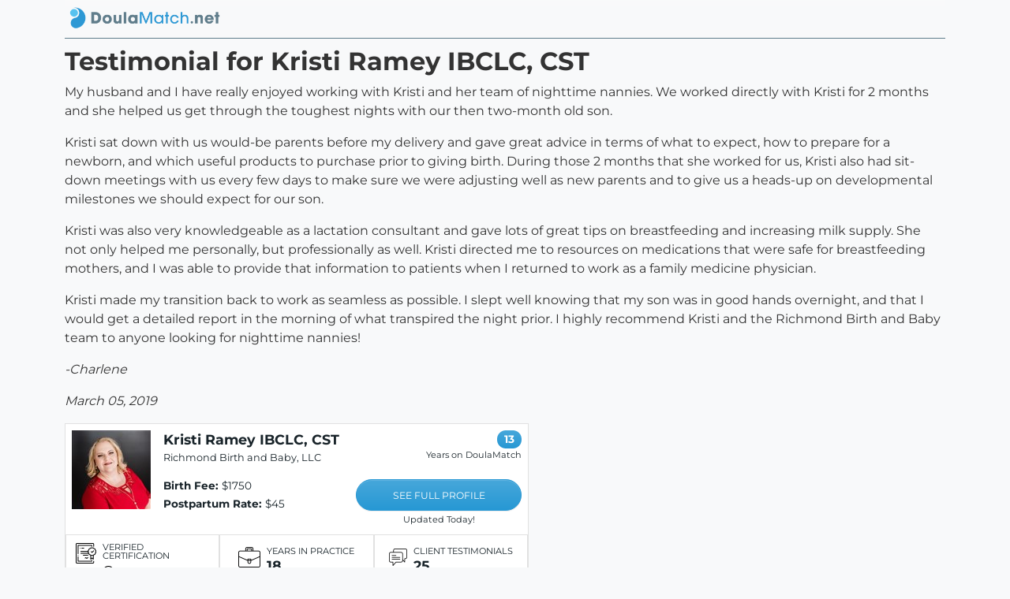

--- FILE ---
content_type: text/html; charset=utf-8
request_url: https://doulamatch.net/testimonial/detail/50121
body_size: 1985
content:
<!DOCTYPE html><html lang=en><head id=Head1 runat=server><meta charset=utf-8><meta property=og:site_name content=DoulaMatch><meta name=viewport content="width=device-width, initial-scale=1"><link rel=stylesheet href="/dist/styles.css?v=3"><meta name=author content=DoulaMatch.net><link rel=apple-touch-icon sizes=180x180 href=/apple-touch-icon.png><link rel=icon type=image/png sizes=32x32 href=/favicon-32x32.png><link rel=icon type=image/png sizes=16x16 href=/favicon-16x16.png><link rel=manifest href=/site.webmanifest><link rel=mask-icon href=/safari-pinned-tab.svg color=#5bbad5><meta name=msapplication-TileColor content=#da532c><meta name=theme-color content=#ffffff><script src=/static/js/modernizr-custom.js></script><title>Testimonial for Kristi Ramey IBCLC, CST from Charlene</title><meta name=description content="A testimonial from Charlene for doula services provided by Kristi Ramey IBCLC, CST"><meta property=og:title content="A testimonial from Charlene for doula services provided by Kristi Ramey IBCLC, CST"><meta property=og:description content="My husband and I have really enjoyed working with Kristi and her team of nighttime nannies. We worked directly with Kristi for 2 months and she helped us get through the toughest nights with our then ..."><meta property=og:image content="https://doulamatch.net/doulafiles/6817/6817_thumb.jpg?v=2"><meta property=og:image:width content=100px><meta property=og:image:height content=100px><meta property=og:url content=https://doulamatch.net/testimonial/detail/50121><meta property=og:type content=article><meta property=og:article:published_time content=2019-03-05><meta property=og:article:author content=Charlene><link rel=canonical href=https://doulamatch.net/testimonial/detail/50121><body class=bg-light><div class=container-lg><nav class="navbar navbar-light bg-light ms-0" style=padding-top:0;padding-bottom:0> <a class=navbar-brand href="/" target=_top> <picture> <img src=/static/img/logo_wide_trans.png class=nav-logo width=100% height=auto alt="DoulaMatch.net: find your perfect doula now"> </picture> </a> </nav><div class="row nav-border"><div class=col></div></div></div><div class=container-lg><div class=row><div class=col-12><h2>Testimonial for Kristi Ramey IBCLC, CST</h2><p>My husband and I have really enjoyed working with Kristi and her team of nighttime nannies. We worked directly with Kristi for 2 months and she helped us get through the toughest nights with our then two-month old son.<p>Kristi sat down with us would-be parents before my delivery and gave great advice in terms of what to expect, how to prepare for a newborn, and which useful products to purchase prior to giving birth. During those 2 months that she worked for us, Kristi also had sit-down meetings with us every few days to make sure we were adjusting well as new parents and to give us a heads-up on developmental milestones we should expect for our son.<p>Kristi was also very knowledgeable as a lactation&nbsp;consultant and gave lots of great tips on breastfeeding and increasing milk supply. She not only helped me personally, but professionally as well. Kristi directed me to resources on medications that were safe for breastfeeding mothers, and I was able to provide that information to patients when I returned to work as a family medicine physician.<p>Kristi made my transition back to work as seamless as possible. I slept well knowing that my son was in good hands overnight, and that I would get a detailed report in the morning of what transpired the night prior. I highly recommend Kristi and the Richmond Birth and Baby team to anyone looking for nighttime nannies!<p><i>-Charlene</i><p><i>March 05, 2019</i><div class="search-results doulas"><div class=row><div class="col two-up" style=max-width:600px><div class="row-fluid search-result-doula"><div class="d-flex flex-row"><div class=p-2><div><a href=/profile/6817/kristi-ramey-ibclc-cst target=_top><img src="/doulafiles/6817/6817_thumb.jpg?v=2" alt="a photo from Kristi Ramey IBCLC, CST" width=100 height=100></a></div></div><div class="p-2 w-100"><div class="d-flex flex-row"><div class="p-2 search-result-content"><h3><a href=/profile/6817/kristi-ramey-ibclc-cst>Kristi Ramey IBCLC, CST</a></h3><p class=business>Richmond Birth and Baby, LLC</div></div><div class="d-flex flex-row"><div class="p-2 fees d-xs-block d-sm-none"><p><b>Birth Fee:</b> $1750<p><b>Postpartum Rate:</b> $45<p class=see-profile><a href=/profile/6817/kristi-ramey-ibclc-cst target=_top style=margin-top:8px>SEE FULL PROFILE</a><p class=updated>Updated Today!</div><div class="p-2 fees d-none d-sm-block"><p><b>Birth Fee:</b> $1750<p><b>Postpartum Rate:</b> $45</div></div></div><div class="p-2 ml-auto d-none d-sm-block search-result-right fees"><p><span class=badge-years-dm>13</span><p class=years-dm><span class=label-years-dm>Years on DoulaMatch</span><p class=see-profile><a href=/profile/6817/kristi-ramey-ibclc-cst>SEE FULL PROFILE</a><p class=updated>Updated Today!</div></div><div class="row doula-stats search-page"><div class=col><div class=mx-auto><div class="d-flex flex-row"><div><img class=stats-icon src=/static/img/certificate-ob.png alt="Certified Doula"></div><div class=flex-column><div class=stats-label>VERIFIED CERTIFICATION</div><div class=stats-stat><img src=/static/img/ok-icon.png></div></div></div></div></div><div class=col><div class=mx-auto><div class="d-flex flex-row"><div><img class=stats-icon src=/static/img/years-icon.png alt="Years in practice"></div><div class=flex-column><div class=stats-label>YEARS IN PRACTICE</div><div class=stats-stat>18</div></div></div></div></div><div class=col><div class=mx-auto data-bind="visible: ShowTestimonials"><div class="d-flex flex-row"><div><img class=stats-icon src=/static/img/testimonial-icon.png alt=Testimonials></div><div class=flex-column><div class=stats-label>CLIENT TESTIMONIALS</div><div class=stats-stat>25</div></div></div></div></div></div></div></div></div></div></div></div><input type=hidden id=HdnIFrameHelperUrl></div><input id=FacebookAppID type=hidden value=113703252000099><script src="/dist/doulamatch.js?v=3"></script><script src=/dist/testimonial.js></script>

--- FILE ---
content_type: application/javascript
request_url: https://doulamatch.net/dist/testimonial.js
body_size: -92
content:
/*! For license information please see testimonial.js.LICENSE.txt */
(()=>{const t=document.getElementById("TestimonialURL");if(t){const e=t.textContent||"error",o=document.getElementById("CopyButton");o&&o.addEventListener("click",(async()=>{try{await async function(t){try{await navigator.clipboard.writeText(t)}catch(t){"object"==typeof t&&null!==t&&"message"in t?console.error(t.message):console.error("An unknown error occurred")}}(e),o.style.backgroundColor="green";const t=o.textContent||o.innerText;o.textContent="Copied!",setTimeout((()=>{o.style.backgroundColor="",o.textContent=t}),3500)}catch(t){console.error("Error copying text:",t)}}))}})();
//# sourceMappingURL=testimonial.js.map